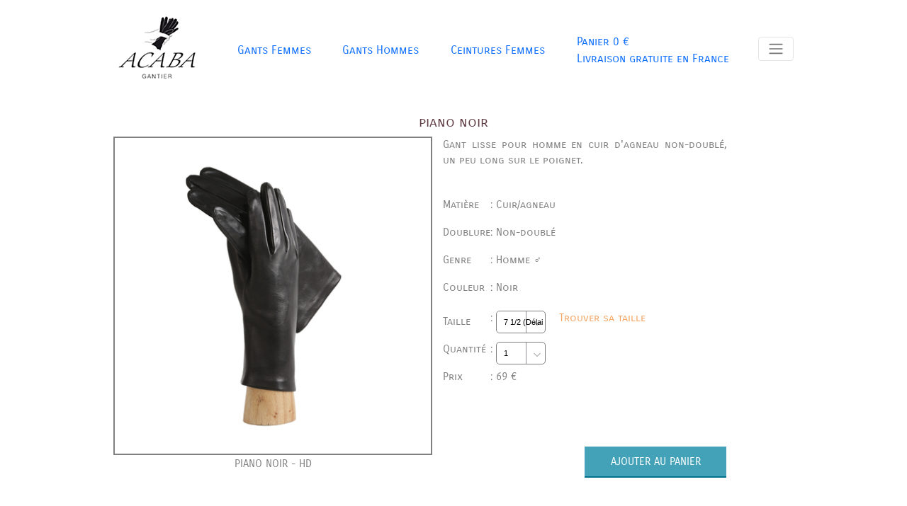

--- FILE ---
content_type: text/html; charset=UTF-8
request_url: https://acaba.fr/affiche_gant.php?sk=HBPIANON
body_size: 3367
content:


<!doctype html><html lang='fr'><head><meta charset='UTF-8'><script type="text/javascript" src="https://ajax.googleapis.com/ajax/libs/jquery/3.1.0/jquery.min.js" ></script> <link href="https://cdn.jsdelivr.net/npm/bootstrap@5.1.1/dist/css/bootstrap.min.css" rel="stylesheet" integrity="sha384-F3w7mX95PdgyTmZZMECAngseQB83DfGTowi0iMjiWaeVhAn4FJkqJByhZMI3AhiU" crossorigin="anonymous"><script src="https://cdn.jsdelivr.net/npm/bootstrap@5.1.1/dist/js/bootstrap.bundle.min.js" integrity="sha384-/bQdsTh/da6pkI1MST/rWKFNjaCP5gBSY4sEBT38Q/9RBh9AH40zEOg7Hlq2THRZ" crossorigin="anonymous"></script><link rel="stylesheet" href="/style.css" defer async> <script type="text/javascript" src="/include.js"></script> <link rel='canonical' href='https://acaba.fr/affiche_gant.php?sk=HBPIANON' /><link rel="stylesheet" href="https://cdnjs.cloudflare.com/ajax/libs/font-awesome/5.15.4/css/all.min.css" integrity="sha512-1ycn6IcaQQ40/MKBW2W4Rhis/DbILU74C1vSrLJxCq57o941Ym01SwNsOMqvEBFlcgUa6xLiPY/NS5R+E6ztJQ==" crossorigin="anonymous" referrerpolicy="no-referrer" /><link rel="stylesheet" href="/style-after-font-awesome.css" defer async> <script>if (top.name==""||top.name.indexOf("azxchfamlber5ef4rt1")==-1) top.name="544423410351109671azxchfamlber5ef4rt1"; function reset_uid(){ top.name="";}</script><meta name="description" content="Piano Noir : " /><title> | Piano Noir | Acaba | +33 (0) 1 71 72 96 45</title><link rel='icon' type='image/png' href='img/ico.png' /></head><body><div id="container"><nav class='navbar navbar-light'><a class='navbar-brand' href='/'> <img src='/img/logo_Acaba.png' alt='Acaba - Gantier' /></a></span><span class='d-none d-xl-inline'><a class='nav-link' href='/gants-femme.php'>Gants Femmes</a></span><span class='d-none d-xl-inline'><a class='nav-link' href='/gants-homme.php'>Gants Hommes</a></span><span class='d-none d-xl-inline'><a class='nav-link' href='/ceintures-femme.php'>Ceintures Femmes</a></span><a class='nav-link' href='/votrepanier.php?lg=fr'><span id='panier'></span></a><span id='info'></span><button class='navbar-toggler' type='button' data-bs-toggle='collapse' data-bs-target='#navbarToggleExternalContent' aria-controls='navbarToggleExternalContent' aria-expanded='false' aria-label='Toggle navigation'><span class='navbar-toggler-icon'></span></button></nav><div class='collapse' id='navbarToggleExternalContent'><div class='bg-light p-4'><span class='d-block d-xl-none'><a class='dropdown-item' href='/gants-femme.php'>Gants Femmes</a></span><span class='d-block d-xl-none'><a class='dropdown-item' href='/gants-homme.php'>Gants Hommes</a></span><span class='d-block'          ><a class='dropdown-item' href='/gants-conduite.php'>Gants de conduite</a></span><span class='d-block'          ><a class='dropdown-item' href='/ceintures-femme.php'>Ceintures Femmes</a></span><span class='d-block'><a class='dropdown-item' href='/blog.php?sujet=/category/entretien/'>Entretien</a></span><span class='d-block'><a class='dropdown-item' href='/blog.php?sujet=/2018/09/09/choisir-un-gant/'>Choisir un gant</a></span><span class='d-block'><a class='dropdown-item' href='/video-trouver-sa-taille-de-gants.php'>Trouver sa taille de gants</a></span><span class='d-block'><a class='dropdown-item' href='/blog.php?sujet=/2020/09/02/acaba-gantier-en-b-to-b/'>B to B</a></span><span class='d-block'><a class='dropdown-item' href='/blog.php?sujet=/category/usages/'>Gants tactiles</a></span><span class='d-block'><a class='dropdown-item' href='https://www.beltum.fr'>Ceintures Beltum</a></span><span class='d-block'><a class='dropdown-item' href='/presse.php?lg=fr&view=commandes'>Presse</a></span><span class='d-block'><a class='dropdown-item' href='/?lg=en'>&#127482;&#127480; Switch to english</a></span></div></div><br><script defer async>url = "/scripts/panier.php?luc=aa&panier=Panier&livraison=Livraison+gratuite+en+France&uid="+top.name;$("#panier").load ( url ); console.log ( "Panier ", top.name,  url );</script><h1>piano noir</h1><div align='center' style='display:table; vertical-align:top;'><div style='display:table-cell; vertical-align:top; width: 200px;'><span style='display:inline-block; table-cell; vertical-align:top;'><img src="/image_moy/HBPIANON.jpg" width="450px"  alt="HBPIANON" style="border: .1em solid grey;"><br><a href="/image_hd/HBPIANON.jpg" target="_blank"><p>PIANO NOIR - HD</p></a></span></div>&nbsp;&nbsp;&nbsp;<div style='display:table-cell; vertical-align:top;' align='left'><span style='display:inline-block; table-cell; vertical-align:top;width: 400px;'><p>Gant lisse pour homme en cuir d'agneau non-doubl&#233;, un peu long sur le poignet.&nbsp;</p><br><br><table border='0'><form action="panier.php" id="formPanier" method="get"><tr><td><p>Mati&egrave;re </p></td><td><p>:</p></td> </td><td><p>&nbsp;Cuir/agneau</p></td></tr><tr><td><p>Doublure </p></td><td><p>:</p></td> </td><td><p>&nbsp;Non-doubl&#233;</p></td></tr><tr><td><p>Genre </p></td><td><p>:</p></td> </td><td><p>&nbsp;Homme &male;</p></td></tr><tr><td><p>Couleur </p></td> <td><p>:</p></td> </td><td colspan="3"><p>&nbsp;Noir</p></td></tr><tr><td><p style="margin-top: 10px;">Taille </td><td><p>:</p></td><td>&nbsp;<div id='select_taille' class='taille_select' style='display:inline-block; margin-top: 0px;'><select id='tailles'><option value='7 1/2' >7 1/2 (Délai de livraison allongé)</option><option value='8' >8 (Délai de livraison allongé)</option><option value='8 1/2' >8 1/2 (Délai de livraison allongé)</option><option value='9' >9</option><option value='9 1/2' >9 1/2 (Délai de livraison allongé)</option><option value='10' >10</option></select></div></td><td></td><td>&nbsp;<a href="/video-trouver-sa-taille-de-gants.php" target=_blank><p style="color:sandybrown;">Trouver sa taille</p></a></td></tr><tr><td><p>Quantit&eacute; </td><td><p>:</p></td> <td>&nbsp;<div class='taille_select' style='display:inline-block;'><select id='qty'><option value='1'>1</option><option value='2'>2</option><option value='3'>3</option><option value='4'>4</option><option value='5'>5</option><option value='6'>6</option><option value='7'>7</option><option value='8'>8</option><option value='9'>9</option></select></div></td></tr></form><tr id='prix'                             ><td><p>Prix</p><td><p>:</p></td></td><td><p>&nbsp;69 &euro;</p><br></td></tr><tr id='prixb' style='display: none;'><td><p>Prix</p><td><p>:</p></td></td><td><p>&nbsp;69 &euro;</p><br></td></tr></table><div align='right'><br><br><br><a href='javascript:ajouteaupanier();' id='addcart' rel='nofollow,noindex'><button class='callToAction' >AJOUTER AU PANIER</button></a></div></span></div></div><script>function ajouteaupanier (){var datas = {};datas['couleur'] = null;if ($( '.colorSelect' ).length){datas['couleur'] = $('.selectedColor').attr('data-value');}datas['qte'] = 1;datas['sku'] = 'HBPIANON1';datas['taille'] = $('#tailles').val();var link = './panier.php?lg=fr&uid=' + top.name + '&add=add&sk=' + datas['sku'] + '&taille=' + datas['taille'] + '&qty='+datas['qte']+'&couleur='+datas['couleur'];self.location = link;}function translate (){}jQuery("document").ready(function() {var datas = {};datas['couleur'] = null;if ($( '.colorSelect' ).length){datas['couleur'] = $('.selectedColor').attr('data-value');}datas['qte']    = 1;datas['sku']    = 'HBPIANON1';datas['taille'] = $('#tailles').val();var link = 'panier.php?lg=fr&uid=' + top.name + '&add=add&sk=' + datas['sku'] + '&taille=' + datas['taille'] + '&qty='+datas['qte']+'&couleur='+datas['couleur'];$('#addcart').attr('href', link);$('.colorSelect  ').click(function(){$('.colorSelect ').removeClass('selectedColor ');datas['couleur'] = $(this).attr('data-value');var link = 'panier.php?lg=fr&&uid=' + top.name + '&add=add&sk=' + datas['sku'] + '&taille=' + datas['taille'] + '&qty='+datas['qte']+'&couleur='+datas['couleur'];$('#addcart').attr('href', link);$(this).addClass('selectedColor');});$('select').change(function(){datas['taille'] = $('#tailles').val();datas['qte']    = $('#qty').val();var link = 'panier.php?lg=fr&uid=' + top.name + '&add=add&sk=' + datas['sku'] + '&taille=' + datas['taille'] + '&qty='+datas['qte']+'&couleur='+datas['couleur'];$(this).addClass('selectedColor');$('#addcart').attr('href', link );});url = "/ffve.php?uid="+top.name;$("#info").load ( url ); console.log ( "ffve :", top.name,  url );});</script><!-- duree : 0.0006 secondes --><br/><br/><br/><p style="text-align: center; font-weight: bolder; width:100%;"> Tous nos gants sont confectionn&eacute;s &agrave; la main en Italie &#127470;&#127481;, en France  &#127467;&#127479; ou au Portugal &#127477;&#127481;</p><p style="text-align: center; font-weight: bolder; width:100%;"> Tous gants non port&eacute;s peuvent &ecirc;tre &eacute;chang&eacute;s dans un d&eacute;lai d'un mois</p><div id='footer'><br><ul id="nav_footer"><li><a href="/boutique.php">Acaba gantier </a></li><li class="li_footer_separateur"> - </li><li class="li_footer_text"><a href="https://www.google.fr/maps/place/ACABA+Gantier/@48.866767,2.336179,17z/data=!3m1!4b1!4m2!3m1!1s0x47e66e3acdfef3f9:0xccf68d9d028ca884" target="_blank">41 rue des petits champs</a></li><li class="li_footer_text"><a href="https://www.google.fr/maps/place/ACABA+Gantier/@48.866767,2.336179,17z/data=!3m1!4b1!4m2!3m1!1s0x47e66e3acdfef3f9:0xccf68d9d028ca884" target="_blank">75001 Paris</a></li><div id="br_milieu_footer"><li class="li_footer_separateur"> - </li></div><li class="li_footer_text">11:00 &agrave; 19:00</li><li class="li_footer_text"> du lundi au samedi </li><li class="li_footer_separateur"> - </li><li class="li_footer_text"><a href="tel:+33 1 71 72 96 45">+33 (0) 1 71 72 96 45</a></li><li class="li_footer_separateur"></li><li class="li_footer_text"><a href="/contact.php?lg=fr">Nous contacter</a></li><li class="li_footer_separateur"></li><li class="li_footer_text"><a target="_blank" href="https://www.google.fr/maps/place/ACABA+Gantier+Sport/@47.0788363,4.2432739,17z/data=!3m1!4b1!4m6!3m5!1s0x47f2177e8bcc7d09:0xa20de91aeafc8806!8m2!3d47.0788363!4d4.2458488!16s%2Fg%2F11mcpcx0w1?entry=ttu&g_ep=EgoyMDI1MDQxMy4wIKXMDSoASAFQAw%3D%3D">Showroom en Bourgogne</a></li><li class="li_footer_separateur"></li><li><a href="/mentions_legales.php?lg=fr">mentions l&eacute;gales</a></li></ul></div></body></html>

--- FILE ---
content_type: text/html; charset=UTF-8
request_url: https://acaba.fr/ffve.php?uid=544423410351109671azxchfamlber5ef4rt1
body_size: 100
content:

<script>console.log ( ' TEST FFVE 544423410351109671azxchfamlber5ef4rt1 ');</script>

--- FILE ---
content_type: text/css
request_url: https://acaba.fr/style.css
body_size: 3395
content:
@font-face
{
	font-family: 'Carrois Gothic SC';
	font-style: normal;
	font-weight: 400;
	src: local('Carrois Gothic SC'), local('CarroisGothicSC-Regular'), url(https://fonts.gstatic.com/s/carroisgothicsc/v4/bVp4nhwFIXU-r3LqUR8DSNce8QJcbznVYyCETTx3XZM.woff) format('woff');
}

*
{
	margin:0;
	padding:0;
	font-family : 'Carrois Gothic SC';
	font-size: 12pt;
}

a {
	cursor: pointer;
}

#container
{
	width: 960px;
	margin : 0 auto;
	vertical-align: top;
}

#addColor input[type=number] {
	width: 75px;
}
#addColor input {
	padding: 3px 5px;
}
#tables {

}
.colorSelect {
	display: inline-block;
	text-align: center;
	padding: 1px 2px;
	margin : 1px;
	vertical-align: top;

}

.tiled-gallery-item{
	display: none;
}

.colorSelect i{
	display: none;
	color: black;
	font-size: 15px;
}

.colorSelect div{
	display: none;
	color: white;
	font-size: 15px;
}

.colorSelect span {
	display: inline-block;
	vertical-align: top;
	padding: 5px;
	min-width: 28px;
	min-height: 140px;
	border-color : #3F3F3F;
	border: 1px solid;
}

.colorSelect span:hover {
	display: inline-block;
	border-color : #3F3F3F;
	cursor: pointer;
}

.selectedColor span {
	padding: 5px;
	min-width: 232px;
	min-height: 140px;
}

.selectedColor i {
	display: inline;
}

.selectedColor div {
	display: inline;
}

.submit
{
	min-width: 100px;
	padding: 5px 3px;
	outline: none;
	text-transform: uppercase;
	font-size: 14px;
	border: none;
	cursor: pointer;
	color: black;
}

.submit:hover
{
	color: white;
	font-size: 14px;
	background: grey;
}
.callToAction
{
	width: 200px;
	padding: 10px 3px;
	outline: none;
	background: #44A2B8;
	text-transform: uppercase;
	color: white;
	font-size: 15px;
	border: none;
	cursor: pointer;
	border-bottom: 2px solid #00718C;
}

.callToAction:hover {
	-moz-box-shadow: 0px 1px 3px 1px #c0c0c0;
	-webkit-box-shadow: 0px 1px 3px 1px #c0c0c0;
	-o-box-shadow: 0px 1px 3px 1px #c0c0c0;
	box-shadow: 0px 1px 3px 1px #c0c0c0;
	background: #50B5CC;
	border-color: #0A667D;

}

#paypal_checkout input {
	padding: 3px 6px;
	border: 1px solid grey;
	display: inline-block;
	margin: 5px 0;
	width: 95%;
}


#paypal_checkout input:hover  {
	border-color: #603c45;
}



.tabColors, .commande {
	vertical-align: top;
	display: inline-block;
	border:1px solid black;
	min-width: 450px;
	margin: 0 auto;
	margin: 5px ;
}

.tabColors th,
.commande th {
	border-bottom: 1px solid black;
	padding: 2px 5px;
	background: #E3E3E3;
}
.tabColors td {
	padding: 2px 3px;
}


.commande td {
	border-bottom: 1px solid black;
	padding: 5px;
	font-size: 15px;
}
.commande td * {
	font-size: 13px;

}

#header
{
	height: 110px;
	border-bottom: solid 1px #6b6b6b;
	vertical-align: top;
}

.panier
{
	font-family : 'Carrois Gothic SC';
	font-size: 20pt;
	color : #603c45;
	font-weight: lighter;
}

/*-------------Panier---------------------*/
input[type="text"]
{
	font-family: 'Open Sans', sans-serif;
	background-color: #ebebeb;
	font-size: 12pt;
	border: 1px solid #949494;
}

input[type="text"]:focus
{
	background-color: #ffffff;
	outline-color: #949494;
}

input[type="tel"]
{
	font-family: 'Open Sans', sans-serif;
	background-color: #ebebeb;
	font-size: 12pt;
	border: 1px solid #949494;
}

input[type="tel"]:focus
{
	background-color: #ffffff;
	outline-color: #949494;
}

input[type="email"]
{
	font-family: 'Open Sans', sans-serif;
	background-color: #ebebeb;
	font-size: 12pt;
	border: 1px solid #949494;
}

input[type="email"]:focus
{
	background-color: #ffffff;
	outline-color: #949494;
}

input#boutique
{
	width:5%;
	vertical-align: top;
}
input#colissimo
{
	width:5%;
	vertical-align: top;
}


select
{
	font-family: 'Open Sans', sans-serif;
	background-color: #ebebeb;
	font-size: 12pt;
	border: 1px solid #949494;
	width : 95%;
	padding: 3px 6px;
	border: 1px solid grey;
	display: inline-block;
	margin: 5px 0;
}


label
{
	font-family: 'Open Sans', sans-serif;
	font-size: 12pt;
	width:40%;
	vertical-align: top;
}


input[type="password"]
{
	font-family: 'Open Sans', sans-serif;
	background-color: #ebebeb;
	font-size: 12pt;
	border: 1px solid #949494;
}

input[type="password"]:focus
{
	background-color: #ffffff;
	outline-color: #949494;
}

/*--------------homepage--------------------*/
.gondole
{
	border : 1px solid grey;
	display: inline-block;
}

.index_cat
{
	background-color:#ebebeb;
	height: 30px;
	width : 100%;
	text-align: left;
	display: block;
	text-align: center;
	padding-top: 7px;
	font-family : 'Carrois Gothic SC';
}

/*----------------menu--------------------*/
#br
{
	display: inline;
}

#menu_central
{
	display: inline;
}

#affiche_gants
{
	display: inline;
}

#nav
{
	padding: 0; margin: 0;
}
#nav li
{
	display: inline none;
	list-style: none;
	font-family: 'Carrois Gothic SC', sans-serif;
	text-align: center;
}

.logo
{
	display: inline;
	text-align: left;
	width: 40px;
	list-style: none;
}

.puce
{
	display: inline;
	margin: 0 0px;
	width: 200px;
	list-style: none;
	font-family: 'Carrois Gothic SC', sans-serif;
}

.livraison
{
	text-align: right;
	margin: 0 30px;
	font-family: 'Carrois Gothic SC', sans-serif;
}

.puce_livraison
{
	display: inline;
	text-align: right;
	margin: 0 30px;
	font-family: 'Carrois Gothic SC', sans-serif;
}

#nav a
{
	display:inline-block;
	margin: 0 30px;
	text-decoration: none;
	font-family: 'Carrois Gothic SC', sans-serif;
	font-size : 13pt;
}

#nav a:hover
{
	text-decoration:none;
	color : #603c45;
}

li
{
	font-family : 'Carrois Gothic SC';
	font-size: 10pt;
}

b
{
	font-family : 'Carrois Gothic SC';
	color: grey;
}

h1
{
	font-family : 'Carrois Gothic SC';
	color : #603c45;
	font-size: 15pt;
	text-align: center;
	font-weight: lighter;
}

h2
{
	font-family : 'Carrois Gothic SC';
	color: #603c45;
	font-size: 12pt;
	font-weight: lighter;
}

.xh2
{
	font-family : 'Carrois Gothic SC';
	color: #603c45;
	font-size: 12pt;
	font-weight: lighter;
}

.xh3
{
	font-family : 'Carrois Gothic SC';
	font-size: 11pt;
	color:#6c6c6c;
}

.xh4
{
	font-family : 'Carrois Gothic SC';
	font-size: 10pt;
	color:#6c6c6c;
}

.xh5
{
	font-family : 'Carrois Gothic SC';
	font-size: 10pt;
	color:#6c6c6c;
}

.xh6
{
	font-family : 'Carrois Gothic SC';
	font-size: 10pt;
	color:#6c6c6c;
}

iblue
{
	color : #1a9fb3;
}

a
{
	font-family : 'Carrois Gothic SC';
	color : grey;
	text-decoration: none;
	margin-top: 5px;
}

a:hover
{
	color : #1a9fb3;
	text-decoration:none;
}

p
{
	color : grey;
	font-family : 'Carrois Gothic SC';
	text-align: justify;
	display:inline-block;
	font-size:11pt;
}

/*----------------bloc produits--------------------*/
#br_index_1
{
	visibility: hidden;
	display: none;
}
#br_index_2 {
	visibility: hidden;
	display: none;
}
#br_index_3 {
	visibility: hidden;
	display: none;
}
#br_index_4 {
	visibility: visible;
	display: block;
}

#br_index_5
{
	visibility: hidden;
	display: none;
}
#br_index_6 {
	visibility: hidden;
	display: none;
}
#br_index_7 {
	visibility: hidden;
	display: none;
}
#br_index_8 {
	visibility: visible;
	display: block;
}
#div_votre_panier
{
	width: 35%;
}
#div_trait
{
	width: 4%;
}
#div_coordonnees
{
	width: 35%;
}
#div_livraison
{
	width: 25%;
}

#span_votre_panier
{
	visibility: visible;
	display: inline;
}
#span_trait
{
	visibility: visible;
	display: inline;
}
#span_coordonnees
{
	visibility: visible;
	display: inline;
}
#span_livraison
{
	visibility: visible;
	display: inline;
}

#section
{
	height : 650px;
	width:900px;
	margin: auto;
	margin-top: 40px;
}

#primary
{
	margin-top: 100px;
	margin-left:0px;
	height: 500px;
}

.imageflottante
{
	float: left;
	display:inline;
}

#blocproduit
{
	padding-right: 20px;
	width : 350px;
	float : left;
}

#secondary
{
	padding-left:40px;
	margin-left:60px;
	width : 400px;
	float : left;
}

.prix_produit
{
	font-size: 20pt;
	font-family:'Carrois Gothic SC';
	color:grey;
}

.bouton
{
	margin-top : 60px;
	float :right;
}

/*----------------div produit page accueil--------------------*/
.bgproduct
{
	background-color:#ebebeb;
	height: 30px;
	width : 260px;
	text-align: left;
}

.bgproduct_index
{
	background-color:#ebebeb;
	height: 100%;
	width : 100%;
	text-align: center;
}

#produits_femmes
{
	width: 260px;
	float : left;
	margin-left: 20px;
}

#produits_hommes
{
	width: 260px;
	float : left;
	margin-left: 30px;
}

#produits_cachemire
{
	width: 260px;
	float : left;
	margin-left: 30px;
}

#produits_sport
{
	width: 260px;
	margin-top:35px;
	margin-left: 20px;
	float : left;
}

#produits_nouveautes
{
	width: 260px;
	margin-top:35px;
	float : left;
	margin-left: 30px;
}

#produits_fantaisie
{
	width: 260px;
	margin-top:35px;
	float : left;
	margin-left: 30px;
}

p#ttprice
{
	color: black;
}

/*----------------side bar left--------------------*/

#sidebar-left
{
	width: 100px;
	margin-top: 40px;
}

#taille
{
	height :40px;
}

#matiere
{
	height :40px;
}

/*----------------div produits_page categorie--------------------*/
#section_categorie
{
	height : 600px;
	margin: auto;
}

.bgproduct_categorie
{
	background-color:#ebebeb;
	height: 30px;
	width : 175px;
	text-align: left;
}

#produits_1
{
	width: 180px;
	margin-top: 20px;
	margin-left: 200px;
	float : left;
}

#produits_2
{
	width: 180px;
	margin-top: 20px;
	margin-left: 10px;
	float : left;
}

#produits_3
{
	width: 180px;
	float : left;
	margin-top: 20px;
	margin-left: 10px;
}

#produits_4
{
	width: 180px;
	margin-top: 20px;
	margin-left: 10px;
	float : left;
}

#produits_5
{
	width: 180px;
	margin-top:35px;
	float : left;
	margin-top: 50px;
	margin-left: 200px;
}

#produits_6
{
	width: 180px;
	margin-top:35px;
	float : left;
	margin-top: 50px;
	margin-left: 10px;
}

#produits_7
{
	width: 180px;
	margin-top:35px;
	float : left;
	margin-top: 50px;
	margin-left: 10px;
}

#produits_8
{
	width: 180px;
	margin-top:35px;
	float : left;
	margin-top: 50px;;
	margin-left: 10px;
}

/*----------------section texte--------------------*/

#section_bloctexte
{
	border-top: solid 1px #6b6b6b;
}

/*----------------footer--------------------*/
#br_milieu_footer
{
	display: inline;
}

#footer
{
	border-top: solid 1px #6b6b6b;
	height : 30px;
	width: 960px;
	margin: 50px auto;
}

#nav_footer
{
	padding: 0; margin: 0;
	text-align: center;
}

#nav_footer li
{
	display: inline;
	text-align:center;
	list-style: none;
	color: #6c6c6c;
	font-family: 'Carrois Gothic SC', sans-serif;
	font-size : 11pt;
}

#nav_footer li.li_footer_separateur
{
	display: none;
}

#nav_footer a
{
	display:inline-block;
	margin: 0 30px;
	text-decoration: none;
	font-family: 'Carrois Gothic SC', sans-serif;
	font-size : 11pt;
	color :#6c6c6c;
}

#nav_footer a:hover
{
	color : #603c45;
}

/*-------------------Custome Select----------------*/

img
{
	vertical-align: middle;
}

.ztaille_select
{
}

.ztaille_select select
{
}

.taille_select
{
	border: 1px solid grey;
	vertical-align: middle;

	background: url(/img/select.png)no-repeat 96% 0;
	background-position: 90% center;
	overflow: hidden;
	-webkit-border-radius: 5px;
	-moz-border-radius: 5px;
	width: 70px;
	border-radius: 5px;
	background-color: #ffffff;
	color: #fff;
	display:inline-block;
	margin-bottom:3px;
}

.taille_select select
{
	background: transparent;
	width: 90px;
	border: none;
	font-size: 8pt;
}

/* ------------------ vignette produit dans page categorie ----------- */
.product_bloc
{
	display: inline-block;
	text-align:center;
	vertical-align:bottom;
	width: 172px;
	margin-right:15px;
	margin-bottom:40px;
}

.product_title
{
	text-align:center;
	background-color:#ffffff;
}

.product_price a {
	color : black;
	background: rgba(255,255,255, 0.7);
	padding: 1px;
}
.product_price
{
	position: relative;
	z-index:2;
	top:30px;
	right:5px;
}

.product_details
{
	border-style: solid;
	border-color: #9f9f9f;
	border-width: 1px;
	background-color:#ebebeb;
}

#product_table
{
	height:25px;
	width:90%;
}

/* ------------- menu couleur dans categorie ------------------ */
.couleur
{
	width:27px;
	height:27px;
	display: inline-block;
	margin-bottom:3px;
	margin-left:3px;
	border:solid 1px #c1c1c1;
	cursor:pointer;
	vertical-align: top;
}

.couleur i
{
	display:none;
	line-height:27px;

	font-size:17px;
	margin-bottom:10px;
	margin-left:6px;
}
.couleur.noir i
{
	display:none;
	color:#FFFFFF;
}
.couleur.last_inline
{
	clear:both;
}
.couleurnoir
{
	background-color:#000;
}
.couleurnoir i
{
	color:#FFFFFF;
}
.couleurgris
{
	background-color:#95A595;
}
.couleurblanc
{
	background-color:#fff;
}
.couleurbleu
{
	background-color:#2C75FF;
}
.couleurmarron
{
	background-color:#88421D;
}
.couleurrouge
{
	background-color:#DB1702;
}
.couleurorange
{
	background-color:#FF7F00;
}
.couleurjaune
{
	background-color:#FCD21C;
}
.couleurrose
{
	background-color:#EC3B83;
}
.couleurviolet
{
	background-color:#800080;
}
.couleurvert
{
	background-color:#22760F;
}

@media screen and (min-width:1870px)
{
	#container
	{
		width: 1820px;
		margin : 0 auto;
		vertical-align: top;
	}

	a.nav-link
	{
		font-size: 18pt;
	}

	#panier
	{
		font-size: 18pt;
	}

	.product_bloc
	{
		width:172px;
		align:left;
	}

	.product_price
	{
		width:172px;
		top:40px;
	}
	.product_title
	{
		width:172px;
	}
	.product_details
	{
		width:172px;
	}

	#br_index_1
	{
		visibility: hidden;
		display: none;
	}
	#br_index_2
	{
		visibility: visible;
		display: none;
	}
	#br_index_3
	{
		visibility: hidden;
		display: none;
	}
	#br_index_4
	{
		visibility: visible;
		display: none;
	}

	#br_index_5
	{
		visibility: hidden;
		display: none;
	}
	#br_index_6
	{
		visibility: visible;
		display: none;
	}
	#br_index_7
	{
		visibility: hidden;
		display: none;
	}
	#br_index_8
	{
		visibility: visible;
		display: block;
	}

}

@media screen and (max-width:1260px)
{
	#br_milieu_footer
	{
		display: block;
	}
}

@media screen and (max-width:1200px)
{
	h1
	{
		font-size: 24pt;
		display:block;
	}

	div.livraison
	{
		font-size: 12pt;
	}

	h2
	{
		font-size: 18pt;
	}

	.xh2
	{
		font-size: 18pt;
	}
	.xh3
	{
		font-size: 18pt;
	}
	.xh4
	{
		font-size: 16pt;
	}
	.xh5
	{
		font-size: 16pt;
	}
	.xh6
	{
		font-size: 16pt;
	}

	p.message
	{
		font-size : 14pt;
	}

	*
	{
		font-size : 18pt;
	}

	#section_bloctexte a
	{
		font-size : 14pt;
	}

	#section_bloctexte
	{
		height: auto;
	}

	.product_bloc
	{
		width:342px;
		align:left;
	}

	.product_price
	{
		width:342px;
		top:40px;
	}
	.product_title
	{
		width:342px;
	}
	.product_details
	{
		width:342px;
	}

	#product_table
	{
		height:30px;
		width:80%;
	}

	.taille_select
	{
		width: 120px;
	}

	.taille_select select
	{
		font-size: 14pt;
	}

	#br_index_1
	{
		visibility: hidden;
		display: none;
	}
	#br_index_2
	{
		visibility: visible;
		display: block;
	}
	#br_index_3
	{
		visibility: hidden;
		display: none;
	}
	#br_index_4
	{
		visibility: visible;
		display: block;
	}

	#br_index_5
	{
		visibility: hidden;
		display: none;
	}
	#br_index_6
	{
		visibility: visible;
		display: block;
	}
	#br_index_7
	{
		visibility: hidden;
		display: none;
	}
	#br_index_8
	{
		visibility: visible;
		display: block;
	}

	#div_votre_panier
	{
		width: 90%;
		text-align: center;
	}
	#div_coordonnees
	{
		width: 90%;
		text-align: center;
	}
	#div_livraison
	{
		width: 90%;
		text-align: center;
	}

	#span_votre_panier
	{
		visibility: visible;
		display: block;
	}
	#span_trait
	{
		visibility: hidden;
		display: none;
	}
	#span_coordonnees
	{
		visibility: visible;
		display: block;
	}
	#span_livraison
	{
		visibility: visible;
		display: block;
	}
}

@media screen and (max-width:1000px) {
	.gondole {
		display: block;
		width: 600px;
	}
}


@media screen and (max-width:1000px)
{	#container
	{
		width: 95%;
		margin: 0 auto;
	}
}

@media screen and (max-width:995px)
{
	#header
	{
		height: 160px;
	}

	#affiche_gants
	{
		display: none;
	}

	#td_livraison
	{
		width: 300px;
	}

	h1
	{
		font-size: 30pt;
	}

	h2
	{
		font-size: 24pt;
	}

	.xh2
	{
		font-size: 24pt;
	}
	.xh3
	{
		font-size: 24pt;
	}
	.xh4
	{
		font-size: 22pt;
	}
	.xh5
	{
		font-size: 22pt;
	}
	.xh6
	{
		font-size: 22pt;
	}

	p.message
	{
		font-size : 20pt;
	}

	*
	{
		font-size : 24pt;
	}

	#section_bloctexte a
	{
		font-size : 20pt;
	}

	#section_bloctexte
	{
		height: auto;
	}

	#product_table
	{
		height:35px;
		width:80%;
	}

	.taille_select select
	{
		font-size: 20pt;
	}

	.index_cat
	{
		height: 50px;
	}

	#nav_footer li
	{
		display: block;
	}

	#nav_footer li.li_footer_separateur
	{
		display: block;
	}
}

@media screen and (max-width:965px)
{
	#br
	{
		display: block;
	}

	#br_index_1
	{
		visibility: visible;
		display: block;
	}
	#br_index_2
	{
		visibility: visible;
		display: block;
	}
	#br_index_3
	{
		visibility: visible;
		display: block;
	}
	#br_index_4
	{
		visibility: visible;
		display: block;
	}

	#br_index_5
	{
		visibility: visible;
		display: block;
	}
	#br_index_6
	{
		visibility: visible;
		display: block;
	}
	#br_index_7
	{
		visibility: visible;
		display: block;
	}
	#br_index_8
	{
		visibility: visible;
		display: block;
	}
}

@media screen and (max-width:900px)
{
	#menu_central
	{
		display: none;
	}
}

@media screen and (max-width:700px)
{
	.gondole
	{
		display: block;
		width:90%;
	}
}

@media screen and (max-width:610px)
{
	#td_livraison
	{
		width: 125px;
	}

	.product_bloc
	{
		width:172px;
		align:left;
	}

	.product_price
	{
		width:172px;
	}
	.product_title
	{
		width:172px;
	}
	.product_details
	{
		width:172px;
	}
	.taille_select select
	{
		font-size: 9pt;
	}

	#product_table
	{
		height:25px;
		width:80%;
	}
}



--- FILE ---
content_type: text/javascript
request_url: https://acaba.fr/include.js
body_size: 1057
content:
// bibliotheque acaba

function initColors(id,affiche)
{
	$('#'+id).show();
	if (!affiche)
		$('#'+id).hide();
}

function set_sizes_links(id, sku, sku1, price)
{
	console.log ( "**set_sizes_links**", id, sku, sku1, price, lg );
	
	if (document.getElementById('oeuil_' + id) != null)
		document.getElementById('oeuil_' + id).href = "/affiche_gant.php?toto=aa&sk=" + sku1 + "&taille=" + document.getElementById("tailles_" + id).options[document.getElementById('tailles_' + id).selectedIndex].text;
	if (document.getElementById('panier_' + id) != null)
		document.getElementById('panier_' + id).href = "/panier.php?uid=" + top.name + "&add=add&sk=" + sku + "&taille=" + document.getElementById("tailles_" + id).options[document.getElementById('tailles_' + id).selectedIndex].text;
	if (document.getElementById("tailles_" + id).options[document.getElementById('tailles_' + id).selectedIndex].text === "Taille")
	{
		if (document.getElementById('panier_' + id) != null)
			document.getElementById('panier_' + id).href = "#";
	}
}

function set_sizes_links_lg (id, sku, sku1, price, lg)
{
	console.log ( "**set_sizes_links_lg**", id, sku, sku1, price, lg );
	if (document.getElementById('oeuil_' + id) != null)
		document.getElementById('oeuil_' + id).href = "/affiche_gant.php?lg=" + lg + "&sk=" + sku1 + "&taille=" + document.getElementById("tailles_" + id).options[document.getElementById('tailles_' + id).selectedIndex].text;
	if (document.getElementById('panier_' + id) != null)
		document.getElementById('panier_' + id).href = "/panier.php?lg=" + lg + "&uid=" + top.name + "&add=add&sk=" + sku + "&taille=" + document.getElementById("tailles_" + id).options[document.getElementById('tailles_' + id).selectedIndex].text;
	if (document.getElementById("tailles_" + id).options[document.getElementById('tailles_' + id).selectedIndex].text === "Taille")
	{
		if (document.getElementById('panier_' + id) != null)
			document.getElementById('panier_' + id).href = "javascript:alert('xx')";
	}
}

function add (id)
{
	if (document.getElementById('tailles_' + id) != null)
		if (document.getElementById("tailles_" + id).options[document.getElementById('tailles_' + id).selectedIndex].text === "Taille")
		{
			$('#taille_select_' + id).css('border','1px solid red');
		}
}


function creation_url ( tailles, cuir, maille, doublure, couleurs, genre )
{
	url ="";
	
	i = 0;
	if (tailles != "")
	{
		if (i == 0)
		{
			url = url + "?";
			i = 1;
		}
		else
			url = url + "&";
		url = url + "tailles=" + tailles;
	}
	if (cuir != "")
	{
		if (i == 0)
		{
			url = url + "?";
			i = 1;
		}
		else
			url = url + "&";
		url = url + "cuir=" + cuir;
	}
	if (maille != "")
	{
		if (i == 0)
		{
			url = url + "?";
			i = 1;
		}
		else
			url = url + "&";
		url = url + "maille=" + maille;
	}
	if (doublure != "")
	{
		if (i == 0)
		{
			url = url + "?";
			i = 1;
		}
		else
			url = url + "&";
		url = url + "doublure=" + doublure;
	}
	if (couleurs != "")
	{
		if (i == 0)
		{
			url = url + "?couleurs=" + couleurs;
			i = 1;
		}
		else
			url = url + "&couleurs=" + couleurs;
	}
	if (genre != "")
	{
		if (i == 0)
		{
			url = url + "?genre=" + genre;
			i = 1;
		}
		else
			url = url + "&genre=" + genre;
	}
	if (document.location.href.indexOf('lg=en') > 0)
	{
		if (i == 0)
		{
			url = url + "?lg=en";
			i = 1;
		}
		else
			url = url + "&lg=en";
		
	}
	return ( url );
}

function orderColors(id, tailles, cuir, maille, doublure, couleurs, genre)
{
	couleurs = couleurs + "." + id + ".";

	url = location.protocol + "//" + location.host + location.pathname;
	location.href = url + creation_url ( tailles, cuir, maille, doublure, couleurs, genre );
}

function uncheckColors(id, tailles, cuir, maille, doublure, couleurs, genre)
{
	couleurs = couleurs.replace("." + id + ".", "");

	url = location.protocol + "//" + location.host + location.pathname;
	location.href = url + creation_url ( tailles, cuir, maille, doublure, couleurs, genre );
}

function orderSizes(id, tailles, cuir, maille, doublure, couleurs, genre )
{
	var url = "";

	if (document.getElementById(id).checked == true)
		tailles = tailles + "." + document.getElementById(id).value + ".";
	else
		tailles = tailles.replace("." + document.getElementById(id).value + ".", "");

	url = location.protocol + "//" + location.host + location.pathname;
	location.href = url + creation_url ( tailles, cuir, maille, doublure, couleurs, genre );
}

function orderCuir(id, tailles, cuir, maille, doublure, couleurs, genre)
{
	var url = "";
	if (document.getElementById("CUIR").checked == true)
	{
		cuir = "." + document.getElementById("c1").value + ".";
		cuir = cuir + "." + document.getElementById("c2").value + ".";
		cuir = cuir + "." + document.getElementById("c3").value + ".";
	}
	
	
	if (document.getElementById(id).checked == true)
		cuir = cuir + "." + document.getElementById(id).value + ".";
	else
		cuir = cuir.replace("." + document.getElementById(id).value + ".", "");
	
	url = location.protocol + "//" + location.host + location.pathname;
	location.href = url + creation_url ( tailles, cuir, maille, doublure, couleurs, genre );
}

function orderMaille(id, tailles, cuir, maille, doublure, couleurs, genre )
{
	var url = "";
	if (document.getElementById("MAILLE").checked == true)
	{
		maille = "." + document.getElementById("m1").value + ".";
		maille = maille + "." + document.getElementById("m2").value + ".";
		maille = maille + "." + document.getElementById("m3").value + ".";
	}

	if (document.getElementById(id).checked == true)
		maille = maille + "." + document.getElementById(id).value + ".";
	else
		maille = maille.replace("." + document.getElementById(id).value + ".", "");

	url = location.protocol + "//" + location.host + location.pathname;
	location.href = url + creation_url ( tailles, cuir, maille, doublure, couleurs, genre );
}

function orderDoublure(id, tailles, cuir, maille, doublure, couleurs, genre )
{
	var url = "";
	if (document.getElementById("DOUBLURE").checked == true)
	{
		doublure = "." + document.getElementById("d1").value + ".";
		doublure = doublure + "." + document.getElementById("d2").value + ".";
		doublure = doublure + "." + document.getElementById("d3").value + ".";
	}
	
	if (document.getElementById(id).checked == true)
		doublure = doublure + "." + document.getElementById(id).value + ".";
	else
		doublure = doublure.replace("." + document.getElementById(id).value + ".", "");
	
	url = location.protocol + "//" + location.host + location.pathname;
	location.href = url + creation_url ( tailles, cuir, maille, doublure, couleurs, genre );
}

function orderGenre(id, tailles, cuir, maille, doublure, couleurs, genre )
{
	var url = "";
	if (document.getElementById("GENRE").checked == true)
	{
		genre =         "." + document.getElementById("g1").value + ".";
		genre = genre + "." + document.getElementById("g2").value + ".";
	}
	
	if (document.getElementById(id).checked == true)
		genre = genre + "." + document.getElementById(id).value + ".";
	else
		genre = genre.replace("." + document.getElementById(id).value + ".", "");
	
	url = location.protocol + "//" + location.host + location.pathname;
	location.href = url + creation_url ( tailles, cuir, maille, doublure, couleurs, genre );
}

